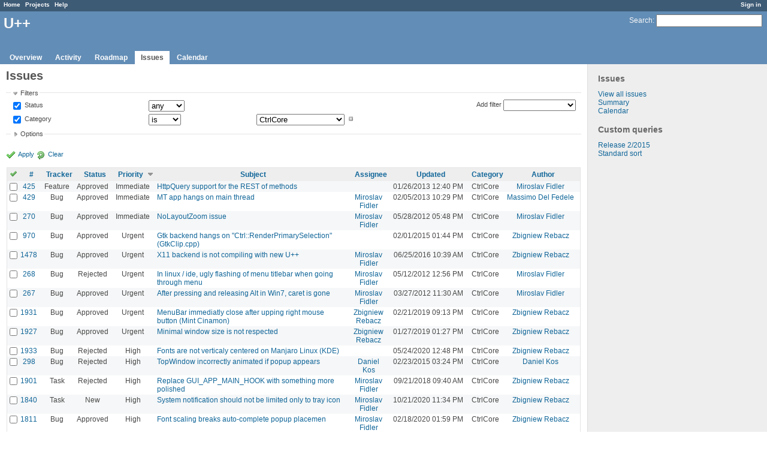

--- FILE ---
content_type: text/html; charset=utf-8
request_url: https://www.ultimatepp.org/redmine/projects/upp/issues?category_id=10&per_page=50&set_filter=1&sort=priority%3Adesc%2Cassigned_to%2Cid%3Adesc&status_id=%2A&subproject_id=%21%2A
body_size: 9372
content:
<!DOCTYPE html>
<html lang="en">
<head>
<meta charset="utf-8" />
<title>Issues - U++ - Redmine</title>
<meta name="description" content="Redmine" />
<meta name="keywords" content="issue,bug,tracker" />
<meta content="authenticity_token" name="csrf-param" />
<meta content="s2M/NDzCI62xhhQZCBWXlpsU1RfolNN1RsDKCayXWVQ=" name="csrf-token" />
<link rel='shortcut icon' href='/redmine/favicon.ico' />
<link href="/redmine/stylesheets/jquery/jquery-ui-1.11.0.css" media="all" rel="stylesheet" />
<link href="/redmine/stylesheets/application.css" media="all" rel="stylesheet" />

<script src="/redmine/javascripts/jquery-1.11.1-ui-1.11.0-ujs-3.1.1.js"></script>
<script src="/redmine/javascripts/application.js"></script>
<script>
//<![CDATA[
$(window).load(function(){ warnLeavingUnsaved('The current page contains unsaved text that will be lost if you leave this page.'); });
//]]>
</script>


<!-- page specific tags -->
<script src="/redmine/javascripts/datepicker.js"></script><script>
//<![CDATA[
var datepickerOptions={dateFormat: 'yy-mm-dd', firstDay: 0, showOn: 'button', buttonImageOnly: true, buttonImage: '/redmine/images/calendar.png', showButtonPanel: true, showWeek: true, showOtherMonths: true, selectOtherMonths: true, changeMonth: true, changeYear: true, beforeShow: beforeShowDatePicker};
//]]>
</script><script src="/redmine/javascripts/select_list_move.js"></script>
    <link href="https://www.ultimatepp.org/redmine/projects/upp/issues.atom" rel="alternate" title="Issues" type="application/atom+xml" />
    <link href="https://www.ultimatepp.org/redmine/issues/changes.atom" rel="alternate" title="Details of all changes" type="application/atom+xml" />
<script src="/redmine/javascripts/context_menu.js"></script><link href="/redmine/stylesheets/context_menu.css" media="screen" rel="stylesheet" /></head>
<body class="project-upp controller-issues action-index">
<div id="wrapper">
<div id="wrapper2">
<div id="wrapper3">
<div id="top-menu">
    <div id="account">
        <ul><li><a class="login" href="/redmine/login">Sign in</a></li></ul>    </div>
    
    <ul><li><a class="home" href="/redmine/">Home</a></li>
<li><a class="projects" href="/redmine/projects">Projects</a></li>
<li><a class="help" href="http://www.redmine.org/guide">Help</a></li></ul></div>

<div id="header">
    <div id="quick-search">
        <form accept-charset="UTF-8" action="/redmine/projects/upp/search" method="get"><div style="display:none"><input name="utf8" type="hidden" value="&#x2713;" /></div>
        <input name="issues" type="hidden" value="1" />
        <label for='q'>
          <a accesskey="4" href="/redmine/projects/upp/search">Search</a>:
        </label>
        <input accesskey="f" class="small" id="q" name="q" size="20" type="text" />
</form>        
    </div>

    <h1>U++</h1>

    <div id="main-menu">
        <ul><li><a class="overview" href="/redmine/projects/upp">Overview</a></li>
<li><a class="activity" href="/redmine/projects/upp/activity">Activity</a></li>
<li><a class="roadmap" href="/redmine/projects/upp/roadmap">Roadmap</a></li>
<li><a class="issues selected" href="/redmine/projects/upp/issues">Issues</a></li>
<li><a class="calendar" href="/redmine/projects/upp/issues/calendar">Calendar</a></li></ul>
    </div>
</div>

<div id="main" class="">
    <div id="sidebar">
            <h3>Issues</h3>

<ul>
<li><a href="/redmine/projects/upp/issues?set_filter=1">View all issues</a></li>
<li><a href="/redmine/projects/upp/issues/report">Summary</a></li>

<li><a href="/redmine/projects/upp/issues/calendar">Calendar</a></li>
</ul>




<h3>Custom queries</h3>
<ul class="queries"><li><a class="query" href="/redmine/projects/upp/issues?query_id=3">Release 2/2015</a></li>
<li><a class="query" href="/redmine/projects/upp/issues?query_id=4">Standard sort</a></li></ul>




        
    </div>

    <div id="content">
        
        <div class="contextual">
</div>

<h2>Issues</h2>

<form accept-charset="UTF-8" action="/redmine/projects/upp/issues" id="query_form" method="get"><div style="display:none"><input name="utf8" type="hidden" value="&#x2713;" /></div>
  <div id="query_form_with_buttons" class="hide-when-print">
    <input id="set_filter" name="set_filter" type="hidden" value="1" />
    <div id="query_form_content">
    <fieldset id="filters" class="collapsible ">
      <legend onclick="toggleFieldset(this);">Filters</legend>
      <div style="">
        <script>
//<![CDATA[

var operatorLabels = {"=":"is","!":"is not","o":"open","c":"closed","!*":"none","*":"any","\u003e=":"\u003e=","\u003c=":"\u003c=","\u003e\u003c":"between","\u003ct+":"in less than","\u003et+":"in more than","\u003e\u003ct+":"in the next","t+":"in","t":"today","ld":"yesterday","w":"this week","lw":"last week","l2w":"last 2 weeks","m":"this month","lm":"last month","y":"this year","\u003et-":"less than days ago","\u003ct-":"more than days ago","\u003e\u003ct-":"in the past","t-":"days ago","~":"contains","!~":"doesn't contain","=p":"any issues in project","=!p":"any issues not in project","!p":"no issues in project"};
var operatorByType = {"list":["=","!"],"list_status":["o","=","!","c","*"],"list_optional":["=","!","!*","*"],"list_subprojects":["*","!*","="],"date":["=","\u003e=","\u003c=","\u003e\u003c","\u003ct+","\u003et+","\u003e\u003ct+","t+","t","ld","w","lw","l2w","m","lm","y","\u003et-","\u003ct-","\u003e\u003ct-","t-","!*","*"],"date_past":["=","\u003e=","\u003c=","\u003e\u003c","\u003et-","\u003ct-","\u003e\u003ct-","t-","t","ld","w","lw","l2w","m","lm","y","!*","*"],"string":["=","~","!","!~","!*","*"],"text":["~","!~","!*","*"],"integer":["=","\u003e=","\u003c=","\u003e\u003c","!*","*"],"float":["=","\u003e=","\u003c=","\u003e\u003c","!*","*"],"relation":["=","=p","=!p","!p","!*","*"]};
var availableFilters = {"status_id":{"type":"list_status","name":"Status","values":[["New","1"],["In Progress","2"],["Rejected","6"],["Ready for CR","10"],["Ready for QA","7"],["Approved","8"],["Patch ready","9"],["Need info","11"]]},"tracker_id":{"type":"list","name":"Tracker","values":[["Bug","1"],["Feature","2"],["Task","4"],["Refactoring","5"],["Documentation","7"]]},"priority_id":{"type":"list","name":"Priority","values":[["Cosmetic","10"],["Low","3"],["Normal","4"],["High","5"],["Urgent","6"],["Immediate","7"]]},"author_id":{"type":"list","name":"Author","values":[["Abdelghani Omari","28"],["Amrein-Marie Christophe","26"],["Andrei Natanael Cosma","17"],["aris fudadmin","11"],["cbpporter cbpporter","25"],["Daniel Kos","8"],["Frank De prins","15"],["Graeme Prentice","12"],["Ion Lupascu","20"],["Iñaki Zabala","7"],["Jan Dolinár","10"],["Konstantin Hartwich","13"],["Lionel Orry","18"],["Massimo Del Fedele","14"],["Miroslav Fidler","3"],["Peter Helcmanovsky","6"],["Radek Malcic","27"],["Razvan Oprea","16"],["Sender Ghost","9"],["Sergey Nikitin","19"],["tom 1","23"],["Tomas Ebenlendr","21"],["Tomas Rylek","4"],["Zbigniew Rebacz","22"]]},"assigned_to_id":{"type":"list_optional","name":"Assignee","values":[["Abdelghani Omari","28"],["Amrein-Marie Christophe","26"],["Andrei Natanael Cosma","17"],["aris fudadmin","11"],["cbpporter cbpporter","25"],["Daniel Kos","8"],["Frank De prins","15"],["Graeme Prentice","12"],["Ion Lupascu","20"],["Iñaki Zabala","7"],["Jan Dolinár","10"],["Konstantin Hartwich","13"],["Lionel Orry","18"],["Massimo Del Fedele","14"],["Miroslav Fidler","3"],["Peter Helcmanovsky","6"],["Radek Malcic","27"],["Razvan Oprea","16"],["Sender Ghost","9"],["Sergey Nikitin","19"],["tom 1","23"],["Tomas Ebenlendr","21"],["Tomas Rylek","4"],["Zbigniew Rebacz","22"]]},"member_of_group":{"type":"list_optional","name":"Assignee's group","values":[["U++","5"]]},"assigned_to_role":{"type":"list_optional","name":"Assignee's role","values":[["Manager","3"],["Developer","4"],["Reporter","5"]]},"fixed_version_id":{"type":"list_optional","name":"Target version","values":[["U++ - Release 2015.2","1"],["U++ - Release 2015.2 - NTH","2"],["U++ - Release 2017.1","3"],["U++ - Release 2017.1 - NTH","4"],["U++ - Release 2017.2","5"],["U++ - Release 2017.2 - NTH","6"],["U++ - Release 2018.1","7"],["U++ - Release 2018.1 - NTH","8"],["U++ - Release 2019.1","9"],["U++ - Release 2019.1 - NTH","10"],["U++ - Release 2019.2","12"],["U++ - Release 2019.2 - NTH","11"],["U++ - Release 2020.1","14"],["U++ - Release 2020.1 - NTH","13"],["U++ - Release 2020.2","15"],["U++ - Release 2020.2 - NTH","16"],["U++ - Release 2021.1","17"],["U++ - Release 2021.1 - NTH","18"],["U++ - Release 2021.2","19"],["U++ - Release 2021.2 - NTH","20"],["U++ - Release 2022.1","21"],["U++ - Release 2022.1 - NTH","22"]]},"category_id":{"type":"list_optional","name":"Category","values":[["Android","27"],["Assist++","30"],["Bazaar","21"],["Bazaar\/Functions4U","26"],["CodeEditor","15"],["Core","7"],["CtrlCore","10"],["CtrlLib","8"],["Debugger","9"],["Documentation","33"],["Draw","14"],["Esc","34"],["Examples","32"],["General","1"],["GLCtrl","22"],["GLDraw","23"],["GridCtrl","20"],["IconDes","16"],["IDE","3"],["IDE - MacroManager","38"],["LayDes","17"],["macOS","39"],["Make Process","36"],["Painter","35"],["Rainbow","2"],["RichEdit","18"],["RichText","19"],["ScatterCtrl","25"],["Skylark","11"],["Sql","6"],["TabBar","37"],["Turtle","24"],["U++\/gtk","12"],["UHD","29"],["UMK","31"],["Website","5"],["Win32","13"],["Wpp (web framework)","4"]]},"subject":{"type":"text","name":"Subject"},"created_on":{"type":"date_past","name":"Created"},"updated_on":{"type":"date_past","name":"Updated"},"closed_on":{"type":"date_past","name":"Closed"},"start_date":{"type":"date","name":"Start date"},"due_date":{"type":"date","name":"Due date"},"estimated_hours":{"type":"float","name":"Estimated time"},"done_ratio":{"type":"integer","name":"% Done"},"relates":{"type":"relation","name":"Related to"},"duplicates":{"type":"relation","name":"Duplicates"},"duplicated":{"type":"relation","name":"Duplicated by"},"blocks":{"type":"relation","name":"Blocks"},"blocked":{"type":"relation","name":"Blocked by"},"precedes":{"type":"relation","name":"Precedes"},"follows":{"type":"relation","name":"Follows"},"copied_to":{"type":"relation","name":"Copied to"},"copied_from":{"type":"relation","name":"Copied from"}};
var labelDayPlural = "days";
var allProjects = [["U++","1"]];
$(document).ready(function(){
  initFilters();
  addFilter("status_id", "*", [""]);
  addFilter("category_id", "=", ["10"]);
});

//]]>
</script>
<table style="width:100%">
<tr>
<td>
<table id="filters-table">
</table>
</td>
<td class="add-filter">
<label for="add_filter_select">Add filter</label>
<select id="add_filter_select"><option value="">&nbsp;</option>
<option value="status_id">Status</option>
<option value="tracker_id">Tracker</option>
<option value="priority_id">Priority</option>
<option value="author_id">Author</option>
<option value="assigned_to_id">Assignee</option>
<option value="member_of_group">Assignee&#39;s group</option>
<option value="assigned_to_role">Assignee&#39;s role</option>
<option value="fixed_version_id">Target version</option>
<option value="category_id">Category</option>
<option value="subject">Subject</option>
<option value="created_on">Created</option>
<option value="updated_on">Updated</option>
<option value="closed_on">Closed</option>
<option value="start_date">Start date</option>
<option value="due_date">Due date</option>
<option value="estimated_hours">Estimated time</option>
<option value="done_ratio">% Done</option>
<option value="relates">Related to</option>
<option value="duplicates">Duplicates</option>
<option value="duplicated">Duplicated by</option>
<option value="blocks">Blocks</option>
<option value="blocked">Blocked by</option>
<option value="precedes">Precedes</option>
<option value="follows">Follows</option>
<option value="copied_to">Copied to</option>
<option value="copied_from">Copied from</option></select>
</td>
</tr>
</table>
<input id="f_" name="f[]" type="hidden" value="" />

      </div>
    </fieldset>
    <fieldset class="collapsible collapsed">
      <legend onclick="toggleFieldset(this);">Options</legend>
      <div style="display: none;">
        <table>
          <tr>
            <td>Columns</td>
            <td><table class="query-columns">
  <tr>
    <td style="padding-left:0">
      <label for="available_columns">Available Columns</label>
      <br />
      <select id="available_columns" multiple="multiple" name="available_columns[]" ondblclick="moveOptions(this.form.available_columns, this.form.selected_columns);" size="10" style="width:150px"><option value="project">Project</option>
<option value="parent">Parent task</option>
<option value="fixed_version">Target version</option>
<option value="start_date">Start date</option>
<option value="due_date">Due date</option>
<option value="estimated_hours">Estimated time</option>
<option value="spent_hours">Spent time</option>
<option value="done_ratio">% Done</option>
<option value="created_on">Created</option>
<option value="closed_on">Closed</option>
<option value="relations">Related issues</option></select>
    </td>
    <td class="buttons">
      <input type="button" value="&#8594;"
       onclick="moveOptions(this.form.available_columns, this.form.selected_columns);" /><br />
      <input type="button" value="&#8592;"
       onclick="moveOptions(this.form.selected_columns, this.form.available_columns);" />
    </td>
    <td>
      <label for="selected_columns">Selected Columns</label>
      <br />
      <select id="selected_columns" multiple="multiple" name="c[]" ondblclick="moveOptions(this.form.selected_columns, this.form.available_columns);" size="10" style="width:150px"><option value="tracker">Tracker</option>
<option value="status">Status</option>
<option value="priority">Priority</option>
<option value="subject">Subject</option>
<option value="assigned_to">Assignee</option>
<option value="updated_on">Updated</option>
<option value="category">Category</option>
<option value="author">Author</option></select>
    </td>
    <td class="buttons">
      <input type="button" value="&#8648;" onclick="moveOptionTop(this.form.selected_columns);" /><br />
      <input type="button" value="&#8593;" onclick="moveOptionUp(this.form.selected_columns);" /><br />
      <input type="button" value="&#8595;" onclick="moveOptionDown(this.form.selected_columns);" /><br />
      <input type="button" value="&#8650;" onclick="moveOptionBottom(this.form.selected_columns);" />
    </td>
  </tr>
</table>

</td>
          </tr>
          <tr>
            <td><label for='group_by'>Group results by</label></td>
            <td><select id="group_by" name="group_by"><option value="">&nbsp;</option>
<option value="project">Project</option>
<option value="tracker">Tracker</option>
<option value="status">Status</option>
<option value="priority">Priority</option>
<option value="author">Author</option>
<option value="assigned_to">Assignee</option>
<option value="category">Category</option>
<option value="fixed_version">Target version</option>
<option value="done_ratio">% Done</option></select></td>
          </tr>
          <tr>
            <td>Show</td>
            <td><label class="inline"><input name="c[]" type="checkbox" value="description" /> Description</label></td>
          </tr>
        </table>
      </div>
    </fieldset>
    </div>
    <p class="buttons">
    <a class="icon icon-checked" href="#" onclick="submit_query_form(&quot;query_form&quot;); return false;">Apply</a>
    <a class="icon icon-reload" href="/redmine/projects/upp/issues?set_filter=1">Clear</a>
    </p>
  </div>
</form>

<form accept-charset="UTF-8" action="/redmine/projects/upp/issues" method="post"><div style="display:none"><input name="utf8" type="hidden" value="&#x2713;" /><input name="authenticity_token" type="hidden" value="s2M/NDzCI62xhhQZCBWXlpsU1RfolNN1RsDKCayXWVQ=" /></div><input name="back_url" type="hidden" value="/redmine/projects/upp/issues?category_id=10&amp;per_page=50&amp;set_filter=1&amp;sort=priority%3Adesc%2Cassigned_to%2Cid%3Adesc&amp;status_id=%2A&amp;subproject_id=%21%2A" />
<div class="autoscroll">
<table class="list issues">
  <thead>
    <tr>
      <th class="checkbox hide-when-print">
        <a href="/redmine/projects/upp/issues" onclick="toggleIssuesSelection(this); return false;" title="Check all/Uncheck all"><img alt="Toggle check" src="/redmine/images/toggle_check.png" /></a>
      </th>
        <th title="Sort by &quot;#&quot;"><a href="/redmine/projects/upp/issues?category_id=10&amp;per_page=50&amp;set_filter=1&amp;sort=id%3Adesc%2Cpriority%3Adesc%2Cassigned_to&amp;status_id=%2A&amp;subproject_id=%21%2A">#</a></th>
        <th title="Sort by &quot;Tracker&quot;"><a href="/redmine/projects/upp/issues?category_id=10&amp;per_page=50&amp;set_filter=1&amp;sort=tracker%2Cpriority%3Adesc%2Cassigned_to&amp;status_id=%2A&amp;subproject_id=%21%2A">Tracker</a></th>
        <th title="Sort by &quot;Status&quot;"><a href="/redmine/projects/upp/issues?category_id=10&amp;per_page=50&amp;set_filter=1&amp;sort=status%2Cpriority%3Adesc%2Cassigned_to&amp;status_id=%2A&amp;subproject_id=%21%2A">Status</a></th>
        <th title="Sort by &quot;Priority&quot;"><a class="sort desc" href="/redmine/projects/upp/issues?category_id=10&amp;per_page=50&amp;set_filter=1&amp;sort=priority%2Cassigned_to%2Cid%3Adesc&amp;status_id=%2A&amp;subproject_id=%21%2A">Priority</a></th>
        <th title="Sort by &quot;Subject&quot;"><a href="/redmine/projects/upp/issues?category_id=10&amp;per_page=50&amp;set_filter=1&amp;sort=subject%2Cpriority%3Adesc%2Cassigned_to&amp;status_id=%2A&amp;subproject_id=%21%2A">Subject</a></th>
        <th title="Sort by &quot;Assignee&quot;"><a href="/redmine/projects/upp/issues?category_id=10&amp;per_page=50&amp;set_filter=1&amp;sort=assigned_to%2Cpriority%3Adesc%2Cid%3Adesc&amp;status_id=%2A&amp;subproject_id=%21%2A">Assignee</a></th>
        <th title="Sort by &quot;Updated&quot;"><a href="/redmine/projects/upp/issues?category_id=10&amp;per_page=50&amp;set_filter=1&amp;sort=updated_on%3Adesc%2Cpriority%3Adesc%2Cassigned_to&amp;status_id=%2A&amp;subproject_id=%21%2A">Updated</a></th>
        <th title="Sort by &quot;Category&quot;"><a href="/redmine/projects/upp/issues?category_id=10&amp;per_page=50&amp;set_filter=1&amp;sort=category%2Cpriority%3Adesc%2Cassigned_to&amp;status_id=%2A&amp;subproject_id=%21%2A">Category</a></th>
        <th title="Sort by &quot;Author&quot;"><a href="/redmine/projects/upp/issues?category_id=10&amp;per_page=50&amp;set_filter=1&amp;sort=author%2Cpriority%3Adesc%2Cassigned_to&amp;status_id=%2A&amp;subproject_id=%21%2A">Author</a></th>
    </tr>
  </thead>
  <tbody>
  <tr id="issue-425" class="hascontextmenu odd issue tracker-2 status-8 priority-7 priority-highest closed ">
    <td class="checkbox hide-when-print"><input name="ids[]" type="checkbox" value="425" /></td>
    <td class="id"><a href="/redmine/issues/425">425</a></td><td class="tracker">Feature</td><td class="status">Approved</td><td class="priority">Immediate</td><td class="subject"><a href="/redmine/issues/425">HttpQuery support for the REST of methods</a></td><td class="assigned_to"></td><td class="updated_on">01/26/2013 12:40 PM</td><td class="category">CtrlCore</td><td class="author"><a class="user active" href="/redmine/users/3">Miroslav Fidler</a></td>
  </tr>
  <tr id="issue-429" class="hascontextmenu even issue tracker-1 status-8 priority-7 priority-highest closed ">
    <td class="checkbox hide-when-print"><input name="ids[]" type="checkbox" value="429" /></td>
    <td class="id"><a href="/redmine/issues/429">429</a></td><td class="tracker">Bug</td><td class="status">Approved</td><td class="priority">Immediate</td><td class="subject"><a href="/redmine/issues/429">MT app hangs on main thread</a></td><td class="assigned_to"><a class="user active" href="/redmine/users/3">Miroslav Fidler</a></td><td class="updated_on">02/05/2013 10:29 PM</td><td class="category">CtrlCore</td><td class="author"><a class="user active" href="/redmine/users/14">Massimo Del Fedele</a></td>
  </tr>
  <tr id="issue-270" class="hascontextmenu odd issue tracker-1 status-8 priority-7 priority-highest closed ">
    <td class="checkbox hide-when-print"><input name="ids[]" type="checkbox" value="270" /></td>
    <td class="id"><a href="/redmine/issues/270">270</a></td><td class="tracker">Bug</td><td class="status">Approved</td><td class="priority">Immediate</td><td class="subject"><a href="/redmine/issues/270">NoLayoutZoom issue</a></td><td class="assigned_to"><a class="user active" href="/redmine/users/3">Miroslav Fidler</a></td><td class="updated_on">05/28/2012 05:48 PM</td><td class="category">CtrlCore</td><td class="author"><a class="user active" href="/redmine/users/3">Miroslav Fidler</a></td>
  </tr>
  <tr id="issue-970" class="hascontextmenu even issue tracker-1 status-8 priority-6 priority-high2 closed ">
    <td class="checkbox hide-when-print"><input name="ids[]" type="checkbox" value="970" /></td>
    <td class="id"><a href="/redmine/issues/970">970</a></td><td class="tracker">Bug</td><td class="status">Approved</td><td class="priority">Urgent</td><td class="subject"><a href="/redmine/issues/970">Gtk backend hangs on &quot;Ctrl::RenderPrimarySelection&quot; (GtkClip.cpp)</a></td><td class="assigned_to"></td><td class="updated_on">02/01/2015 01:44 PM</td><td class="category">CtrlCore</td><td class="author"><a class="user active" href="/redmine/users/22">Zbigniew Rebacz</a></td>
  </tr>
  <tr id="issue-1478" class="hascontextmenu odd issue tracker-1 status-8 priority-6 priority-high2 closed ">
    <td class="checkbox hide-when-print"><input name="ids[]" type="checkbox" value="1478" /></td>
    <td class="id"><a href="/redmine/issues/1478">1478</a></td><td class="tracker">Bug</td><td class="status">Approved</td><td class="priority">Urgent</td><td class="subject"><a href="/redmine/issues/1478">X11 backend is not compiling with new U++</a></td><td class="assigned_to"><a class="user active" href="/redmine/users/3">Miroslav Fidler</a></td><td class="updated_on">06/25/2016 10:39 AM</td><td class="category">CtrlCore</td><td class="author"><a class="user active" href="/redmine/users/22">Zbigniew Rebacz</a></td>
  </tr>
  <tr id="issue-268" class="hascontextmenu even issue tracker-1 status-6 priority-6 priority-high2 closed ">
    <td class="checkbox hide-when-print"><input name="ids[]" type="checkbox" value="268" /></td>
    <td class="id"><a href="/redmine/issues/268">268</a></td><td class="tracker">Bug</td><td class="status">Rejected</td><td class="priority">Urgent</td><td class="subject"><a href="/redmine/issues/268">In linux / ide, ugly flashing of menu titlebar when going through menu</a></td><td class="assigned_to"><a class="user active" href="/redmine/users/3">Miroslav Fidler</a></td><td class="updated_on">05/12/2012 12:56 PM</td><td class="category">CtrlCore</td><td class="author"><a class="user active" href="/redmine/users/3">Miroslav Fidler</a></td>
  </tr>
  <tr id="issue-267" class="hascontextmenu odd issue tracker-1 status-8 priority-6 priority-high2 closed ">
    <td class="checkbox hide-when-print"><input name="ids[]" type="checkbox" value="267" /></td>
    <td class="id"><a href="/redmine/issues/267">267</a></td><td class="tracker">Bug</td><td class="status">Approved</td><td class="priority">Urgent</td><td class="subject"><a href="/redmine/issues/267">After pressing and releasing Alt in Win7, caret is gone</a></td><td class="assigned_to"><a class="user active" href="/redmine/users/3">Miroslav Fidler</a></td><td class="updated_on">03/27/2012 11:30 AM</td><td class="category">CtrlCore</td><td class="author"><a class="user active" href="/redmine/users/3">Miroslav Fidler</a></td>
  </tr>
  <tr id="issue-1931" class="hascontextmenu even issue tracker-1 status-8 priority-6 priority-high2 closed ">
    <td class="checkbox hide-when-print"><input name="ids[]" type="checkbox" value="1931" /></td>
    <td class="id"><a href="/redmine/issues/1931">1931</a></td><td class="tracker">Bug</td><td class="status">Approved</td><td class="priority">Urgent</td><td class="subject"><a href="/redmine/issues/1931">MenuBar immediatly close after upping right mouse button (Mint Cinamon)</a></td><td class="assigned_to"><a class="user active" href="/redmine/users/22">Zbigniew Rebacz</a></td><td class="updated_on">02/21/2019 09:13 PM</td><td class="category">CtrlCore</td><td class="author"><a class="user active" href="/redmine/users/22">Zbigniew Rebacz</a></td>
  </tr>
  <tr id="issue-1927" class="hascontextmenu odd issue tracker-1 status-8 priority-6 priority-high2 closed ">
    <td class="checkbox hide-when-print"><input name="ids[]" type="checkbox" value="1927" /></td>
    <td class="id"><a href="/redmine/issues/1927">1927</a></td><td class="tracker">Bug</td><td class="status">Approved</td><td class="priority">Urgent</td><td class="subject"><a href="/redmine/issues/1927">Minimal window size is not respected</a></td><td class="assigned_to"><a class="user active" href="/redmine/users/22">Zbigniew Rebacz</a></td><td class="updated_on">01/27/2019 01:27 PM</td><td class="category">CtrlCore</td><td class="author"><a class="user active" href="/redmine/users/22">Zbigniew Rebacz</a></td>
  </tr>
  <tr id="issue-1933" class="hascontextmenu even issue tracker-1 status-6 priority-5 priority-high3 closed ">
    <td class="checkbox hide-when-print"><input name="ids[]" type="checkbox" value="1933" /></td>
    <td class="id"><a href="/redmine/issues/1933">1933</a></td><td class="tracker">Bug</td><td class="status">Rejected</td><td class="priority">High</td><td class="subject"><a href="/redmine/issues/1933">Fonts are not verticaly centered on Manjaro Linux (KDE)</a></td><td class="assigned_to"></td><td class="updated_on">05/24/2020 12:48 PM</td><td class="category">CtrlCore</td><td class="author"><a class="user active" href="/redmine/users/22">Zbigniew Rebacz</a></td>
  </tr>
  <tr id="issue-298" class="hascontextmenu odd issue tracker-1 status-6 priority-5 priority-high3 closed ">
    <td class="checkbox hide-when-print"><input name="ids[]" type="checkbox" value="298" /></td>
    <td class="id"><a href="/redmine/issues/298">298</a></td><td class="tracker">Bug</td><td class="status">Rejected</td><td class="priority">High</td><td class="subject"><a href="/redmine/issues/298">TopWindow incorrectly animated if popup appears</a></td><td class="assigned_to"><a class="user active" href="/redmine/users/8">Daniel Kos</a></td><td class="updated_on">02/23/2015 03:24 PM</td><td class="category">CtrlCore</td><td class="author"><a class="user active" href="/redmine/users/8">Daniel Kos</a></td>
  </tr>
  <tr id="issue-1901" class="hascontextmenu even issue tracker-4 status-6 priority-5 priority-high3 closed ">
    <td class="checkbox hide-when-print"><input name="ids[]" type="checkbox" value="1901" /></td>
    <td class="id"><a href="/redmine/issues/1901">1901</a></td><td class="tracker">Task</td><td class="status">Rejected</td><td class="priority">High</td><td class="subject"><a href="/redmine/issues/1901">Replace GUI_APP_MAIN_HOOK with something more polished</a></td><td class="assigned_to"><a class="user active" href="/redmine/users/3">Miroslav Fidler</a></td><td class="updated_on">09/21/2018 09:40 AM</td><td class="category">CtrlCore</td><td class="author"><a class="user active" href="/redmine/users/22">Zbigniew Rebacz</a></td>
  </tr>
  <tr id="issue-1840" class="hascontextmenu odd issue tracker-4 status-1 priority-5 priority-high3 ">
    <td class="checkbox hide-when-print"><input name="ids[]" type="checkbox" value="1840" /></td>
    <td class="id"><a href="/redmine/issues/1840">1840</a></td><td class="tracker">Task</td><td class="status">New</td><td class="priority">High</td><td class="subject"><a href="/redmine/issues/1840">System notification should not be limited only to tray icon</a></td><td class="assigned_to"><a class="user active" href="/redmine/users/3">Miroslav Fidler</a></td><td class="updated_on">10/21/2020 11:34 PM</td><td class="category">CtrlCore</td><td class="author"><a class="user active" href="/redmine/users/22">Zbigniew Rebacz</a></td>
  </tr>
  <tr id="issue-1811" class="hascontextmenu even issue tracker-1 status-8 priority-5 priority-high3 closed ">
    <td class="checkbox hide-when-print"><input name="ids[]" type="checkbox" value="1811" /></td>
    <td class="id"><a href="/redmine/issues/1811">1811</a></td><td class="tracker">Bug</td><td class="status">Approved</td><td class="priority">High</td><td class="subject"><a href="/redmine/issues/1811">Font scaling breaks auto-complete popup placemen</a></td><td class="assigned_to"><a class="user active" href="/redmine/users/3">Miroslav Fidler</a></td><td class="updated_on">02/18/2020 01:59 PM</td><td class="category">CtrlCore</td><td class="author"><a class="user active" href="/redmine/users/22">Zbigniew Rebacz</a></td>
  </tr>
  <tr id="issue-1481" class="hascontextmenu odd issue tracker-1 status-6 priority-5 priority-high3 closed ">
    <td class="checkbox hide-when-print"><input name="ids[]" type="checkbox" value="1481" /></td>
    <td class="id"><a href="/redmine/issues/1481">1481</a></td><td class="tracker">Bug</td><td class="status">Rejected</td><td class="priority">High</td><td class="subject"><a href="/redmine/issues/1481">Fix DHCtrl for X11 and recover OpenGL</a></td><td class="assigned_to"><a class="user active" href="/redmine/users/3">Miroslav Fidler</a></td><td class="updated_on">02/18/2020 01:55 PM</td><td class="category">CtrlCore</td><td class="author"><a class="user active" href="/redmine/users/22">Zbigniew Rebacz</a></td>
  </tr>
  <tr id="issue-993" class="hascontextmenu even issue tracker-1 status-8 priority-5 priority-high3 closed ">
    <td class="checkbox hide-when-print"><input name="ids[]" type="checkbox" value="993" /></td>
    <td class="id"><a href="/redmine/issues/993">993</a></td><td class="tracker">Bug</td><td class="status">Approved</td><td class="priority">High</td><td class="subject"><a href="/redmine/issues/993">Fix uBomb example</a></td><td class="assigned_to"><a class="user active" href="/redmine/users/3">Miroslav Fidler</a></td><td class="updated_on">02/24/2015 01:21 PM</td><td class="category">CtrlCore</td><td class="author"><a class="user active" href="/redmine/users/22">Zbigniew Rebacz</a></td>
  </tr>
  <tr id="issue-689" class="hascontextmenu odd issue tracker-1 status-8 priority-5 priority-high3 closed ">
    <td class="checkbox hide-when-print"><input name="ids[]" type="checkbox" value="689" /></td>
    <td class="id"><a href="/redmine/issues/689">689</a></td><td class="tracker">Bug</td><td class="status">Approved</td><td class="priority">High</td><td class="subject"><a href="/redmine/issues/689">Ctrl::Create should invoke &quot;RefreshLayoutDeep&quot; method (GTK backend)</a></td><td class="assigned_to"><a class="user active" href="/redmine/users/3">Miroslav Fidler</a></td><td class="updated_on">02/14/2014 09:01 AM</td><td class="category">CtrlCore</td><td class="author"><a class="user active" href="/redmine/users/22">Zbigniew Rebacz</a></td>
  </tr>
  <tr id="issue-666" class="hascontextmenu even issue tracker-1 status-6 priority-5 priority-high3 closed ">
    <td class="checkbox hide-when-print"><input name="ids[]" type="checkbox" value="666" /></td>
    <td class="id"><a href="/redmine/issues/666">666</a></td><td class="tracker">Bug</td><td class="status">Rejected</td><td class="priority">High</td><td class="subject"><a href="/redmine/issues/666">Provide access to underlying X11 Window of DHCtrl in GTK+ backend</a></td><td class="assigned_to"><a class="user active" href="/redmine/users/3">Miroslav Fidler</a></td><td class="updated_on">01/30/2014 01:24 AM</td><td class="category">CtrlCore</td><td class="author"><a class="user active" href="/redmine/users/14">Massimo Del Fedele</a></td>
  </tr>
  <tr id="issue-618" class="hascontextmenu odd issue tracker-2 status-8 priority-5 priority-high3 closed ">
    <td class="checkbox hide-when-print"><input name="ids[]" type="checkbox" value="618" /></td>
    <td class="id"><a href="/redmine/issues/618">618</a></td><td class="tracker">Feature</td><td class="status">Approved</td><td class="priority">High</td><td class="subject"><a href="/redmine/issues/618">GTK backend needs IsCompositeGUI implementation</a></td><td class="assigned_to"><a class="user active" href="/redmine/users/3">Miroslav Fidler</a></td><td class="updated_on">01/06/2014 04:24 PM</td><td class="category">CtrlCore</td><td class="author"><a class="user active" href="/redmine/users/22">Zbigniew Rebacz</a></td>
  </tr>
  <tr id="issue-2096" class="hascontextmenu even issue tracker-1 status-8 priority-5 priority-high3 closed ">
    <td class="checkbox hide-when-print"><input name="ids[]" type="checkbox" value="2096" /></td>
    <td class="id"><a href="/redmine/issues/2096">2096</a></td><td class="tracker">Bug</td><td class="status">Approved</td><td class="priority">High</td><td class="subject"><a href="/redmine/issues/2096">DropList can not be closed on macOS by clicking on window empty area</a></td><td class="assigned_to"><a class="user active" href="/redmine/users/22">Zbigniew Rebacz</a></td><td class="updated_on">02/26/2021 06:31 PM</td><td class="category">CtrlCore</td><td class="author"><a class="user active" href="/redmine/users/22">Zbigniew Rebacz</a></td>
  </tr>
  <tr id="issue-1953" class="hascontextmenu odd issue tracker-1 status-8 priority-5 priority-high3 closed ">
    <td class="checkbox hide-when-print"><input name="ids[]" type="checkbox" value="1953" /></td>
    <td class="id"><a href="/redmine/issues/1953">1953</a></td><td class="tracker">Bug</td><td class="status">Approved</td><td class="priority">High</td><td class="subject"><a href="/redmine/issues/1953">Small prompt icons with GTK backend (regression)</a></td><td class="assigned_to"><a class="user active" href="/redmine/users/22">Zbigniew Rebacz</a></td><td class="updated_on">04/27/2019 01:40 PM</td><td class="category">CtrlCore</td><td class="author"><a class="user active" href="/redmine/users/22">Zbigniew Rebacz</a></td>
  </tr>
  <tr id="issue-1397" class="hascontextmenu even issue tracker-1 status-8 priority-5 priority-high3 closed ">
    <td class="checkbox hide-when-print"><input name="ids[]" type="checkbox" value="1397" /></td>
    <td class="id"><a href="/redmine/issues/1397">1397</a></td><td class="tracker">Bug</td><td class="status">Approved</td><td class="priority">High</td><td class="subject"><a href="/redmine/issues/1397">CTRL+SHIFT+$(Number) shortcuts dosen&#39;t work on GTK and X11 backend (Confirmed on latin keyboard)</a></td><td class="assigned_to"><a class="user active" href="/redmine/users/22">Zbigniew Rebacz</a></td><td class="updated_on">01/27/2018 04:12 PM</td><td class="category">CtrlCore</td><td class="author"><a class="user active" href="/redmine/users/22">Zbigniew Rebacz</a></td>
  </tr>
  <tr id="issue-1301" class="hascontextmenu odd issue tracker-1 status-8 priority-5 priority-high3 closed ">
    <td class="checkbox hide-when-print"><input name="ids[]" type="checkbox" value="1301" /></td>
    <td class="id"><a href="/redmine/issues/1301">1301</a></td><td class="tracker">Bug</td><td class="status">Approved</td><td class="priority">High</td><td class="subject"><a href="/redmine/issues/1301">Clicking on button in place cause troubles (GTK backend)</a></td><td class="assigned_to"><a class="user active" href="/redmine/users/22">Zbigniew Rebacz</a></td><td class="updated_on">10/24/2015 08:22 PM</td><td class="category">CtrlCore</td><td class="author"><a class="user active" href="/redmine/users/22">Zbigniew Rebacz</a></td>
  </tr>
  <tr id="issue-988" class="hascontextmenu even issue tracker-1 status-8 priority-5 priority-high3 closed ">
    <td class="checkbox hide-when-print"><input name="ids[]" type="checkbox" value="988" /></td>
    <td class="id"><a href="/redmine/issues/988">988</a></td><td class="tracker">Bug</td><td class="status">Approved</td><td class="priority">High</td><td class="subject"><a href="/redmine/issues/988">KDE - GTK apps hangs in debug mode (GTK Backend!)</a></td><td class="assigned_to"><a class="user active" href="/redmine/users/22">Zbigniew Rebacz</a></td><td class="updated_on">02/21/2015 07:53 PM</td><td class="category">CtrlCore</td><td class="author"><a class="user active" href="/redmine/users/22">Zbigniew Rebacz</a></td>
  </tr>
  <tr id="issue-780" class="hascontextmenu odd issue tracker-1 status-8 priority-5 priority-high3 closed ">
    <td class="checkbox hide-when-print"><input name="ids[]" type="checkbox" value="780" /></td>
    <td class="id"><a href="/redmine/issues/780">780</a></td><td class="tracker">Bug</td><td class="status">Approved</td><td class="priority">High</td><td class="subject"><a href="/redmine/issues/780">Problem with popups</a></td><td class="assigned_to"><a class="user active" href="/redmine/users/22">Zbigniew Rebacz</a></td><td class="updated_on">09/21/2015 11:48 PM</td><td class="category">CtrlCore</td><td class="author"><a class="user active" href="/redmine/users/3">Miroslav Fidler</a></td>
  </tr>
  <tr id="issue-1386" class="hascontextmenu even issue tracker-1 status-8 priority-4 priority-default closed ">
    <td class="checkbox hide-when-print"><input name="ids[]" type="checkbox" value="1386" /></td>
    <td class="id"><a href="/redmine/issues/1386">1386</a></td><td class="tracker">Bug</td><td class="status">Approved</td><td class="priority">Normal</td><td class="subject"><a href="/redmine/issues/1386">Shortucts (CTRL+C &amp; CTRL+V) dosen&#39;t work on Russian keyboard (GTK backed)</a></td><td class="assigned_to"></td><td class="updated_on">04/19/2016 01:38 PM</td><td class="category">CtrlCore</td><td class="author"><a class="user active" href="/redmine/users/22">Zbigniew Rebacz</a></td>
  </tr>
  <tr id="issue-816" class="hascontextmenu odd issue tracker-2 status-1 priority-4 priority-default ">
    <td class="checkbox hide-when-print"><input name="ids[]" type="checkbox" value="816" /></td>
    <td class="id"><a href="/redmine/issues/816">816</a></td><td class="tracker">Feature</td><td class="status">New</td><td class="priority">Normal</td><td class="subject"><a href="/redmine/issues/816">Handle resolution change event on all existing backends</a></td><td class="assigned_to"></td><td class="updated_on">10/21/2020 11:33 PM</td><td class="category">CtrlCore</td><td class="author"><a class="user active" href="/redmine/users/22">Zbigniew Rebacz</a></td>
  </tr>
  <tr id="issue-528" class="hascontextmenu even issue tracker-2 status-6 priority-4 priority-default closed ">
    <td class="checkbox hide-when-print"><input name="ids[]" type="checkbox" value="528" /></td>
    <td class="id"><a href="/redmine/issues/528">528</a></td><td class="tracker">Feature</td><td class="status">Rejected</td><td class="priority">Normal</td><td class="subject"><a href="/redmine/issues/528">To set public GetWndScreenRect()</a></td><td class="assigned_to"><a class="user active" href="/redmine/users/7">Iñaki Zabala</a></td><td class="updated_on">10/07/2013 04:49 PM</td><td class="category">CtrlCore</td><td class="author"><a class="user active" href="/redmine/users/7">Iñaki Zabala</a></td>
  </tr>
  <tr id="issue-390" class="hascontextmenu odd issue tracker-1 status-8 priority-4 priority-default closed ">
    <td class="checkbox hide-when-print"><input name="ids[]" type="checkbox" value="390" /></td>
    <td class="id"><a href="/redmine/issues/390">390</a></td><td class="tracker">Bug</td><td class="status">Approved</td><td class="priority">Normal</td><td class="subject"><a href="/redmine/issues/390">Speller *sGetSpeller() returns false in RichEdit/Speller.cpp </a></td><td class="assigned_to"><a class="user active" href="/redmine/users/7">Iñaki Zabala</a></td><td class="updated_on">01/14/2013 08:27 AM</td><td class="category">CtrlCore</td><td class="author"><a class="user active" href="/redmine/users/7">Iñaki Zabala</a></td>
  </tr>
  <tr id="issue-2080" class="hascontextmenu even issue tracker-2 status-8 priority-4 priority-default closed ">
    <td class="checkbox hide-when-print"><input name="ids[]" type="checkbox" value="2080" /></td>
    <td class="id"><a href="/redmine/issues/2080">2080</a></td><td class="tracker">Feature</td><td class="status">Approved</td><td class="priority">Normal</td><td class="subject"><a href="/redmine/issues/2080">Add support for physical forward/backword mouse buttons</a></td><td class="assigned_to"><a class="user active" href="/redmine/users/3">Miroslav Fidler</a></td><td class="updated_on">11/26/2020 09:11 AM</td><td class="category">CtrlCore</td><td class="author"><a class="user active" href="/redmine/users/22">Zbigniew Rebacz</a></td>
  </tr>
  <tr id="issue-1994" class="hascontextmenu odd issue tracker-1 status-6 priority-4 priority-default closed ">
    <td class="checkbox hide-when-print"><input name="ids[]" type="checkbox" value="1994" /></td>
    <td class="id"><a href="/redmine/issues/1994">1994</a></td><td class="tracker">Bug</td><td class="status">Rejected</td><td class="priority">Normal</td><td class="subject"><a href="/redmine/issues/1994">CtrlCore: Xinerama library dependency required for &quot;GUI .NOGTK&quot; on FreeBSD</a></td><td class="assigned_to"><a class="user active" href="/redmine/users/3">Miroslav Fidler</a></td><td class="updated_on">01/19/2020 03:40 PM</td><td class="category">CtrlCore</td><td class="author"><a class="user active" href="/redmine/users/9">Sender Ghost</a></td>
  </tr>
  <tr id="issue-1949" class="hascontextmenu even issue tracker-1 status-8 priority-4 priority-default closed ">
    <td class="checkbox hide-when-print"><input name="ids[]" type="checkbox" value="1949" /></td>
    <td class="id"><a href="/redmine/issues/1949">1949</a></td><td class="tracker">Bug</td><td class="status">Approved</td><td class="priority">Normal</td><td class="subject"><a href="/redmine/issues/1949">WriteClipboardHTML : the posix version is messing</a></td><td class="assigned_to"><a class="user active" href="/redmine/users/3">Miroslav Fidler</a></td><td class="updated_on">04/16/2019 09:20 PM</td><td class="category">CtrlCore</td><td class="author"><a class="user active" href="/redmine/users/28">Abdelghani Omari</a></td>
  </tr>
  <tr id="issue-1684" class="hascontextmenu odd issue tracker-1 status-8 priority-4 priority-default closed ">
    <td class="checkbox hide-when-print"><input name="ids[]" type="checkbox" value="1684" /></td>
    <td class="id"><a href="/redmine/issues/1684">1684</a></td><td class="tracker">Bug</td><td class="status">Approved</td><td class="priority">Normal</td><td class="subject"><a href="/redmine/issues/1684">There is a problem with Assist++ popup (on .) and mouse scroll wheel</a></td><td class="assigned_to"><a class="user active" href="/redmine/users/3">Miroslav Fidler</a></td><td class="updated_on">05/01/2017 09:20 AM</td><td class="category">CtrlCore</td><td class="author"><a class="user active" href="/redmine/users/3">Miroslav Fidler</a></td>
  </tr>
  <tr id="issue-1649" class="hascontextmenu even issue tracker-1 status-1 priority-4 priority-default ">
    <td class="checkbox hide-when-print"><input name="ids[]" type="checkbox" value="1649" /></td>
    <td class="id"><a href="/redmine/issues/1649">1649</a></td><td class="tracker">Bug</td><td class="status">New</td><td class="priority">Normal</td><td class="subject"><a href="/redmine/issues/1649">CtrlCore: &#39;CurrentTime&#39; macro redefined in GtkX11Util.cpp file</a></td><td class="assigned_to"><a class="user active" href="/redmine/users/3">Miroslav Fidler</a></td><td class="updated_on">02/24/2017 09:03 PM</td><td class="category">CtrlCore</td><td class="author"><a class="user active" href="/redmine/users/9">Sender Ghost</a></td>
  </tr>
  <tr id="issue-1199" class="hascontextmenu odd issue tracker-2 status-6 priority-4 priority-default closed ">
    <td class="checkbox hide-when-print"><input name="ids[]" type="checkbox" value="1199" /></td>
    <td class="id"><a href="/redmine/issues/1199">1199</a></td><td class="tracker">Feature</td><td class="status">Rejected</td><td class="priority">Normal</td><td class="subject"><a href="/redmine/issues/1199">Add function &quot;void DisableCtrls(const Vector&lt; Ptr&lt;Ctrl&gt; &gt;&amp; ctrl)&quot; to CtrlCore</a></td><td class="assigned_to"><a class="user active" href="/redmine/users/3">Miroslav Fidler</a></td><td class="updated_on">07/23/2015 10:22 PM</td><td class="category">CtrlCore</td><td class="author"><a class="user active" href="/redmine/users/22">Zbigniew Rebacz</a></td>
  </tr>
  <tr id="issue-998" class="hascontextmenu even issue tracker-1 status-1 priority-4 priority-default ">
    <td class="checkbox hide-when-print"><input name="ids[]" type="checkbox" value="998" /></td>
    <td class="id"><a href="/redmine/issues/998">998</a></td><td class="tracker">Bug</td><td class="status">New</td><td class="priority">Normal</td><td class="subject"><a href="/redmine/issues/998">Switching menu bar item is potentialy slow (can generate lag effect)</a></td><td class="assigned_to"><a class="user active" href="/redmine/users/3">Miroslav Fidler</a></td><td class="updated_on">02/28/2015 11:11 PM</td><td class="category">CtrlCore</td><td class="author"><a class="user active" href="/redmine/users/22">Zbigniew Rebacz</a></td>
  </tr>
  <tr id="issue-940" class="hascontextmenu odd issue tracker-1 status-1 priority-4 priority-default ">
    <td class="checkbox hide-when-print"><input name="ids[]" type="checkbox" value="940" /></td>
    <td class="id"><a href="/redmine/issues/940">940</a></td><td class="tracker">Bug</td><td class="status">New</td><td class="priority">Normal</td><td class="subject"><a href="/redmine/issues/940">Random crashes in linux</a></td><td class="assigned_to"><a class="user active" href="/redmine/users/3">Miroslav Fidler</a></td><td class="updated_on">02/27/2015 05:04 PM</td><td class="category">CtrlCore</td><td class="author"><a class="user active" href="/redmine/users/3">Miroslav Fidler</a></td>
  </tr>
  <tr id="issue-725" class="hascontextmenu even issue tracker-1 status-8 priority-4 priority-default closed ">
    <td class="checkbox hide-when-print"><input name="ids[]" type="checkbox" value="725" /></td>
    <td class="id"><a href="/redmine/issues/725">725</a></td><td class="tracker">Bug</td><td class="status">Approved</td><td class="priority">Normal</td><td class="subject"><a href="/redmine/issues/725">gdk_screen_get_primary_monitor only works with GTK&gt;=2.19.2</a></td><td class="assigned_to"><a class="user active" href="/redmine/users/3">Miroslav Fidler</a></td><td class="updated_on">05/16/2014 08:20 AM</td><td class="category">CtrlCore</td><td class="author"><a class="user active" href="/redmine/users/10">Jan Dolinár</a></td>
  </tr>
  <tr id="issue-686" class="hascontextmenu odd issue tracker-1 status-8 priority-4 priority-default closed ">
    <td class="checkbox hide-when-print"><input name="ids[]" type="checkbox" value="686" /></td>
    <td class="id"><a href="/redmine/issues/686">686</a></td><td class="tracker">Bug</td><td class="status">Approved</td><td class="priority">Normal</td><td class="subject"><a href="/redmine/issues/686">Win8 win bgground</a></td><td class="assigned_to"><a class="user active" href="/redmine/users/3">Miroslav Fidler</a></td><td class="updated_on">07/26/2014 03:26 PM</td><td class="category">CtrlCore</td><td class="author"><a class="user active" href="/redmine/users/3">Miroslav Fidler</a></td>
  </tr>
  <tr id="issue-656" class="hascontextmenu even issue tracker-1 status-8 priority-4 priority-default closed ">
    <td class="checkbox hide-when-print"><input name="ids[]" type="checkbox" value="656" /></td>
    <td class="id"><a href="/redmine/issues/656">656</a></td><td class="tracker">Bug</td><td class="status">Approved</td><td class="priority">Normal</td><td class="subject"><a href="/redmine/issues/656">GDK_LEAVE_NOTIFY dosen&#39;t refresh the state of ctrls (GTK Backend)</a></td><td class="assigned_to"><a class="user active" href="/redmine/users/3">Miroslav Fidler</a></td><td class="updated_on">02/16/2014 03:41 PM</td><td class="category">CtrlCore</td><td class="author"><a class="user active" href="/redmine/users/22">Zbigniew Rebacz</a></td>
  </tr>
  <tr id="issue-649" class="hascontextmenu odd issue tracker-2 status-8 priority-4 priority-default closed ">
    <td class="checkbox hide-when-print"><input name="ids[]" type="checkbox" value="649" /></td>
    <td class="id"><a href="/redmine/issues/649">649</a></td><td class="tracker">Feature</td><td class="status">Approved</td><td class="priority">Normal</td><td class="subject"><a href="/redmine/issues/649">GTK backend needs large icon implementation</a></td><td class="assigned_to"><a class="user active" href="/redmine/users/3">Miroslav Fidler</a></td><td class="updated_on">05/16/2014 08:24 AM</td><td class="category">CtrlCore</td><td class="author"><a class="user active" href="/redmine/users/22">Zbigniew Rebacz</a></td>
  </tr>
  <tr id="issue-634" class="hascontextmenu even issue tracker-1 status-8 priority-4 priority-default closed ">
    <td class="checkbox hide-when-print"><input name="ids[]" type="checkbox" value="634" /></td>
    <td class="id"><a href="/redmine/issues/634">634</a></td><td class="tracker">Bug</td><td class="status">Approved</td><td class="priority">Normal</td><td class="subject"><a href="/redmine/issues/634">ToolTip works only on primary workarea (X11 - Xinerama)</a></td><td class="assigned_to"><a class="user active" href="/redmine/users/3">Miroslav Fidler</a></td><td class="updated_on">01/07/2014 09:16 PM</td><td class="category">CtrlCore</td><td class="author"><a class="user active" href="/redmine/users/22">Zbigniew Rebacz</a></td>
  </tr>
  <tr id="issue-619" class="hascontextmenu odd issue tracker-1 status-8 priority-4 priority-default closed ">
    <td class="checkbox hide-when-print"><input name="ids[]" type="checkbox" value="619" /></td>
    <td class="id"><a href="/redmine/issues/619">619</a></td><td class="tracker">Bug</td><td class="status">Approved</td><td class="priority">Normal</td><td class="subject"><a href="/redmine/issues/619">GTK backend serialization should support multi monitor mode</a></td><td class="assigned_to"><a class="user active" href="/redmine/users/3">Miroslav Fidler</a></td><td class="updated_on">03/01/2014 10:26 AM</td><td class="category">CtrlCore</td><td class="author"><a class="user active" href="/redmine/users/22">Zbigniew Rebacz</a></td>
  </tr>
  <tr id="issue-587" class="hascontextmenu even issue tracker-2 status-8 priority-4 priority-default closed ">
    <td class="checkbox hide-when-print"><input name="ids[]" type="checkbox" value="587" /></td>
    <td class="id"><a href="/redmine/issues/587">587</a></td><td class="tracker">Feature</td><td class="status">Approved</td><td class="priority">Normal</td><td class="subject"><a href="/redmine/issues/587">X11 needs minimal multi monitor mode support</a></td><td class="assigned_to"><a class="user active" href="/redmine/users/3">Miroslav Fidler</a></td><td class="updated_on">12/26/2013 11:33 AM</td><td class="category">CtrlCore</td><td class="author"><a class="user active" href="/redmine/users/22">Zbigniew Rebacz</a></td>
  </tr>
  <tr id="issue-1935" class="hascontextmenu odd issue tracker-1 status-8 priority-4 priority-default closed ">
    <td class="checkbox hide-when-print"><input name="ids[]" type="checkbox" value="1935" /></td>
    <td class="id"><a href="/redmine/issues/1935">1935</a></td><td class="tracker">Bug</td><td class="status">Approved</td><td class="priority">Normal</td><td class="subject"><a href="/redmine/issues/1935">macOS: Global menu item is selected after selecting option that open new window</a></td><td class="assigned_to"><a class="user active" href="/redmine/users/22">Zbigniew Rebacz</a></td><td class="updated_on">09/09/2019 02:46 PM</td><td class="category">CtrlCore</td><td class="author"><a class="user active" href="/redmine/users/22">Zbigniew Rebacz</a></td>
  </tr>
  <tr id="issue-1930" class="hascontextmenu even issue tracker-1 status-8 priority-4 priority-default closed ">
    <td class="checkbox hide-when-print"><input name="ids[]" type="checkbox" value="1930" /></td>
    <td class="id"><a href="/redmine/issues/1930">1930</a></td><td class="tracker">Bug</td><td class="status">Approved</td><td class="priority">Normal</td><td class="subject"><a href="/redmine/issues/1930">MacOS: TheIDE insert color automatically selects color when mouse over window</a></td><td class="assigned_to"><a class="user active" href="/redmine/users/22">Zbigniew Rebacz</a></td><td class="updated_on">02/25/2019 11:07 PM</td><td class="category">CtrlCore</td><td class="author"><a class="user active" href="/redmine/users/22">Zbigniew Rebacz</a></td>
  </tr>
  <tr id="issue-1928" class="hascontextmenu odd issue tracker-1 status-8 priority-4 priority-default closed ">
    <td class="checkbox hide-when-print"><input name="ids[]" type="checkbox" value="1928" /></td>
    <td class="id"><a href="/redmine/issues/1928">1928</a></td><td class="tracker">Bug</td><td class="status">Approved</td><td class="priority">Normal</td><td class="subject"><a href="/redmine/issues/1928">The sub-menu can be trimmed on macOS</a></td><td class="assigned_to"><a class="user active" href="/redmine/users/22">Zbigniew Rebacz</a></td><td class="updated_on">02/26/2019 10:50 AM</td><td class="category">CtrlCore</td><td class="author"><a class="user active" href="/redmine/users/22">Zbigniew Rebacz</a></td>
  </tr>
  <tr id="issue-1659" class="hascontextmenu even issue tracker-1 status-8 priority-4 priority-default closed ">
    <td class="checkbox hide-when-print"><input name="ids[]" type="checkbox" value="1659" /></td>
    <td class="id"><a href="/redmine/issues/1659">1659</a></td><td class="tracker">Bug</td><td class="status">Approved</td><td class="priority">Normal</td><td class="subject"><a href="/redmine/issues/1659">TopWindow::IsFullscreen is not working under GTK</a></td><td class="assigned_to"><a class="user active" href="/redmine/users/22">Zbigniew Rebacz</a></td><td class="updated_on">04/22/2017 11:33 AM</td><td class="category">CtrlCore</td><td class="author"><a class="user active" href="/redmine/users/22">Zbigniew Rebacz</a></td>
  </tr>
  <tr id="issue-1473" class="hascontextmenu odd issue tracker-2 status-1 priority-4 priority-default ">
    <td class="checkbox hide-when-print"><input name="ids[]" type="checkbox" value="1473" /></td>
    <td class="id"><a href="/redmine/issues/1473">1473</a></td><td class="tracker">Feature</td><td class="status">New</td><td class="priority">Normal</td><td class="subject"><a href="/redmine/issues/1473">Dbus support for linux</a></td><td class="assigned_to"><a class="user active" href="/redmine/users/22">Zbigniew Rebacz</a></td><td class="updated_on">01/23/2017 10:12 PM</td><td class="category">CtrlCore</td><td class="author"><a class="user active" href="/redmine/users/22">Zbigniew Rebacz</a></td>
  </tr>
  <tr id="issue-1429" class="hascontextmenu even issue tracker-1 status-8 priority-4 priority-default closed ">
    <td class="checkbox hide-when-print"><input name="ids[]" type="checkbox" value="1429" /></td>
    <td class="id"><a href="/redmine/issues/1429">1429</a></td><td class="tracker">Bug</td><td class="status">Approved</td><td class="priority">Normal</td><td class="subject"><a href="/redmine/issues/1429">GTK Backend wrong placment of system &quot;X&quot; button when window is not resizable (KDE 5)</a></td><td class="assigned_to"><a class="user active" href="/redmine/users/22">Zbigniew Rebacz</a></td><td class="updated_on">04/23/2017 12:55 AM</td><td class="category">CtrlCore</td><td class="author"><a class="user active" href="/redmine/users/22">Zbigniew Rebacz</a></td>
  </tr>
  </tbody>
</table>
</div>
</form>
<p class="pagination"><span class="current page">1</span> <a class="page" href="/redmine/projects/upp/issues?category_id=10&amp;page=2&amp;per_page=50&amp;set_filter=1&amp;sort=author%2Cpriority%3Adesc%2Cassigned_to&amp;status_id=%2A&amp;subproject_id=%21%2A">2</a> <a class="next" href="/redmine/projects/upp/issues?category_id=10&amp;page=2&amp;per_page=50&amp;set_filter=1&amp;sort=author%2Cpriority%3Adesc%2Cassigned_to&amp;status_id=%2A&amp;subproject_id=%21%2A">Next »</a> <span class="items">(1-50/59)</span> <span class="per-page">Per page: <a href="/redmine/projects/upp/issues?category_id=10&amp;per_page=25&amp;set_filter=1&amp;sort=author%2Cpriority%3Adesc%2Cassigned_to&amp;status_id=%2A&amp;subproject_id=%21%2A">25</a>, <span>50</span>, <a href="/redmine/projects/upp/issues?category_id=10&amp;per_page=100&amp;set_filter=1&amp;sort=author%2Cpriority%3Adesc%2Cassigned_to&amp;status_id=%2A&amp;subproject_id=%21%2A">100</a></span></p>

<p class="other-formats">Also available in:  <span><a class="atom" href="/redmine/projects/upp/issues.atom?category_id=10&amp;per_page=100&amp;set_filter=1&amp;sort=author%2Cpriority%3Adesc%2Cassigned_to&amp;status_id=%2A&amp;subproject_id=%21%2A" rel="nofollow">Atom</a></span>
  <span><a class="csv" href="/redmine/projects/upp/issues.csv?category_id=10&amp;per_page=100&amp;set_filter=1&amp;sort=author%2Cpriority%3Adesc%2Cassigned_to&amp;status_id=%2A&amp;subproject_id=%21%2A" onclick="showModal(&#39;csv-export-options&#39;, &#39;350px&#39;); return false;" rel="nofollow">CSV</a></span>
  <span><a class="pdf" href="/redmine/projects/upp/issues.pdf?category_id=10&amp;per_page=100&amp;set_filter=1&amp;sort=author%2Cpriority%3Adesc%2Cassigned_to&amp;status_id=%2A&amp;subproject_id=%21%2A" rel="nofollow">PDF</a></span>
</p>
<div id="csv-export-options" style="display:none;">
  <h3 class="title">CSV export options</h3>  
  <form accept-charset="UTF-8" action="/redmine/projects/upp/issues.csv?category_id=10&amp;per_page=100&amp;set_filter=1&amp;sort=author%2Cpriority%3Adesc%2Cassigned_to&amp;status_id=%2A&amp;subproject_id=%21%2A" id="csv-export-form" method="get"><div style="display:none"><input name="utf8" type="hidden" value="&#x2713;" /></div>
  <p>
    <label><input checked="checked" id="columns_" name="columns" type="radio" value="" /> Selected Columns</label><br />
    <label><input id="columns_all" name="columns" type="radio" value="all" /> All Columns</label>
  </p>
  <p>
    <label><input id="description" name="description" type="checkbox" value="1" /> Description</label>
  </p>
  <p class="buttons">
    <input onclick="hideModal(this);" type="submit" value="Export" />
    <input onclick="hideModal(this);" type="button" value="Cancel" />
  </p>
</form></div>





<script>
//<![CDATA[
contextMenuInit('/redmine/issues/context_menu')
//]]>
</script>

        
        <div style="clear:both;"></div>
    </div>
</div>
</div>

<div id="ajax-indicator" style="display:none;"><span>Loading...</span></div>
<div id="ajax-modal" style="display:none;"></div>

<div id="footer">
  <div class="bgl"><div class="bgr">
    Powered by <a href="http://www.redmine.org/">Redmine</a> &copy; 2006-2014 Jean-Philippe Lang
  </div></div>
</div>
</div>
</div>

</body>
</html>
